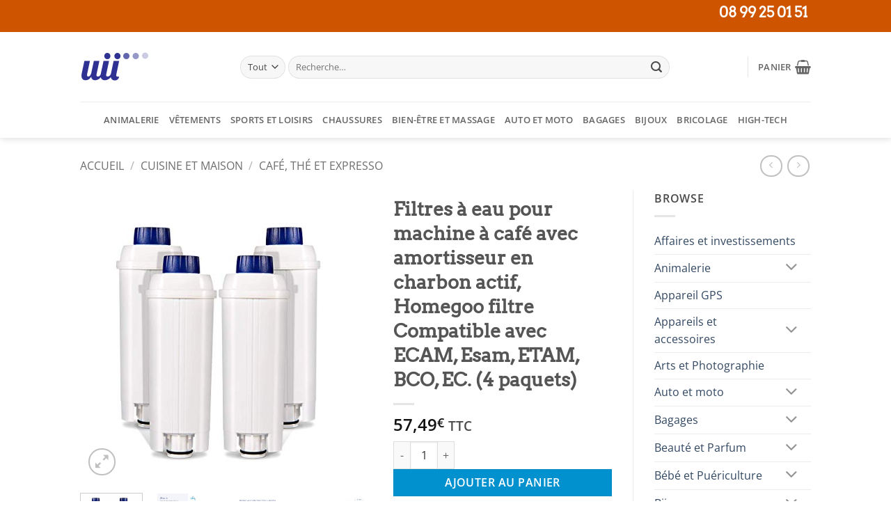

--- FILE ---
content_type: text/html; charset=utf-8
request_url: https://www.google.com/recaptcha/api2/aframe
body_size: 247
content:
<!DOCTYPE HTML><html><head><meta http-equiv="content-type" content="text/html; charset=UTF-8"></head><body><script nonce="Vbqof7qaEArMEnvnOgqzgQ">/** Anti-fraud and anti-abuse applications only. See google.com/recaptcha */ try{var clients={'sodar':'https://pagead2.googlesyndication.com/pagead/sodar?'};window.addEventListener("message",function(a){try{if(a.source===window.parent){var b=JSON.parse(a.data);var c=clients[b['id']];if(c){var d=document.createElement('img');d.src=c+b['params']+'&rc='+(localStorage.getItem("rc::a")?sessionStorage.getItem("rc::b"):"");window.document.body.appendChild(d);sessionStorage.setItem("rc::e",parseInt(sessionStorage.getItem("rc::e")||0)+1);localStorage.setItem("rc::h",'1768508940118');}}}catch(b){}});window.parent.postMessage("_grecaptcha_ready", "*");}catch(b){}</script></body></html>